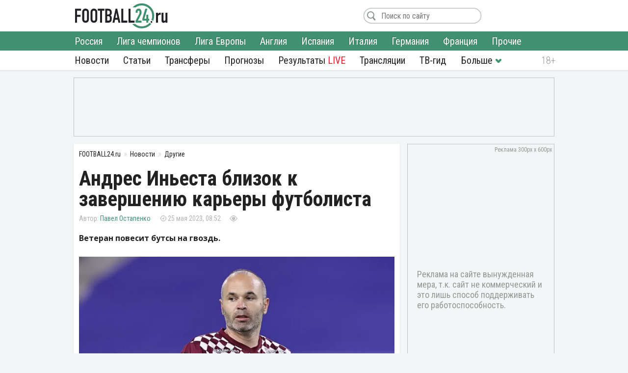

--- FILE ---
content_type: text/html; charset=utf-8
request_url: https://football24.ru/allnews/other/181645-andres-inesta-blizok-k-zaversheniju-karery-futbolista.html
body_size: 11057
content:
<!DOCTYPE html>
<html lang="ru">
<head>
<meta charset="utf-8">
<title>Андрес Иньеста близок к завершению карьеры футболиста | Футбол 24</title>
<meta name="description" content="Ветеран повесит бутсы на гвоздь.">
<meta property="og:site_name" content="Футбол 24: главные футбольные новости России и мира | Football24.ru">
<meta property="og:type" content="article">
<meta property="og:title" content="Андрес Иньеста близок к завершению карьеры футболиста">
<meta property="og:url" content="https://football24.ru/allnews/other/181645-andres-inesta-blizok-k-zaversheniju-karery-futbolista.html">
<meta name="news_keywords" content="Виссел Кобе, Андрес Иньеста, Чемпионат Японии">
<meta property="og:image" content="https://football24.ru/uploads/posts/2023-05/1684994019_staroe-dno.jpg">
<meta property="og:description" content="Ветеран повесит бутсы на гвоздь.39-летний полузащитник Андрес Иньеста покидает ряды «Виссел Кобе». Об этом сообщила пресс-служба японского клуба.Летом Иньеста становится свободным агентом. Существует большая вероятность того, что Андрес «завяжет» с карьерой профессионального футболиста.Добавим, что">
<link rel="search" type="application/opensearchdescription+xml" href="https://football24.ru/index.php?do=opensearch" title="Футбол 24: главные футбольные новости России и мира | Football24.ru">
<link rel="canonical" href="https://football24.ru/allnews/other/181645-andres-inesta-blizok-k-zaversheniju-karery-futbolista.html">
<link rel="alternate" type="application/rss+xml" title="Футбол 24: главные футбольные новости России и мира | Football24.ru" href="https://football24.ru/rss.xml">
<link href="/engine/classes/min/index.php?charset=utf-8&amp;f=engine/editor/css/default.css&amp;v=45" rel="stylesheet">
<script src="/engine/classes/min/index.php?charset=utf-8&amp;g=general&amp;v=45"></script>
<script src="/engine/classes/min/index.php?charset=utf-8&amp;f=engine/classes/js/jqueryui.js,engine/classes/js/dle_js.js&amp;v=45" defer></script>
<meta property="twitter:card" content="summary_large_image" />
<meta property="twitter:creator" content="@football24ru" />
<meta name="HandheldFriendly" content="true" />
<meta name="format-detection" content="telephone=no" />
<meta name="viewport" content="width=device-width, initial-scale=1" />
<meta name="robots" content="noyaca" /><meta name="robots" content="max-image-preview:large">
<meta name="apple-mobile-web-app-capable" content="yes" />
<meta name="apple-mobile-web-app-status-bar-style" content="default" />
<link rel="shortcut icon" href="https://football24.ru/templates/football24/images/favicon.ico">
<link rel="icon" type="image/png" sizes="16x16" href="https://football24.ru/templates/football24/images/favicon-16x16.png">
<link rel="icon" type="image/png" sizes="32x32" href="https://football24.ru/templates/football24/images/favicon-32x32.png">
<link rel="apple-touch-icon" href="https://football24.ru/templates/football24/images/touch-icon-iphone.png">
<link rel="apple-touch-icon" sizes="76x76" href="https://football24.ru/templates/football24/images/touch-icon-ipad.png">
<link rel="apple-touch-icon" sizes="120x120" href="https://football24.ru/templates/football24/images/touch-icon-iphone-retina.png">
<link rel="apple-touch-icon" sizes="152x152" href="https://football24.ru/templates/football24/images/touch-icon-ipad-retina.png">
<link href="/engine/classes/min/index.php?charset=utf-8&amp;f=/templates/football24/css/styles_new.css,/templates/football24/css/engine.css,/templates/football24/css/scrollbar.css&amp;v=256" rel="stylesheet">
<link rel='dns-prefetch' href="//fonts.googleapis.com">
<link rel='dns-prefetch' href="//fonts.gstatic.com">
<link rel='dns-prefetch' href="//ajax.googleapis.com">
<link rel="dns-prefetch" href="//counter.yadro.ru/">
<link rel="dns-prefetch" href="//mc.yandex.ru">
<link href="https://fonts.googleapis.com/css?family=Roboto+Condensed:300,300i,400,400i,700,700i|Open+Sans:400,400i,700,700i&subset=cyrillic"  rel="stylesheet">
</head>
<body itemscope itemtype="https://schema.org/WebPage">
<header itemscope itemtype="https://schema.org/WPHeader">
	<div class="logo_soc">
		<div class="logo" itemprop="name"><a href="https://football24.ru/" rel="home">FOOTBALL24.ru</a></div>
		<a rel="nofollow noopener" href="javascript:{};" id="mright"><i></i></a><a rel="nofollow noopener" href="javascript:{};" id="closem" title="Закрыть" style="display:none;"><i></i></a>
	</div>
    	<nav itemscope itemtype="https://www.schema.org/SiteNavigationElement">
		<div class="menu">
			<ul>
				<li><a itemprop="url" href="/allnews/">Новости</a>
					<ul>
                        <li><a itemprop="url" href="/allnews/russia/">Россия</a></li>
						<li><a itemprop="url" href="/allnews/champions-league/">Лига чемпионов</a></li>
						<li><a itemprop="url" href="/allnews/europa-league/">Лига Европы</a></li>
						<li><a itemprop="url" href="/allnews/england/">Англия</a></li>
						<li><a itemprop="url" href="/allnews/spain/">Испания</a></li>
						<li><a itemprop="url" href="/allnews/italy/">Италия</a></li>
						<li><a itemprop="url" href="/allnews/germany/">Германия</a></li>
						<li><a itemprop="url" href="/allnews/france/">Франция</a></li>
						<li><a itemprop="url" href="/allnews/other/">Прочие</a></li>
					</ul>
				</li>
				<li><a itemprop="url" href="/articles/">Статьи</a></li>
				<li><a itemprop="url" href="/allnews/transfers/">Трансферы</a></li>
				<li><a itemprop="url" href="/prognozi/">Прогнозы</a></li>
				<li><a itemprop="url" href="/livescore.html">Результаты <u>LIVE</u></a></li>
				<li><a itemprop="url" href="/online/">Трансляции</a></li>
				<li><a itemprop="url" href="/tv-programma.html">ТВ-гид</a></li>
                <li class="more"><i></i>
					<ul>
						<li><a itemprop="url" href="/blogs/">Блоги</a></li>
                        <li><a itemprop="url" href="/sports/">Спорт</a></li>
                        <li><a itemprop="url" href="/digest/">Дайджест</a></li>
                        <li><a itemprop="url" href="/retro/">Ретро Футбол</a></li>
                        <li><a href="/vacancy.html">Вакансии</a></li>
						<li><a href="/about.html">О проекте</a></li>
					</ul>
				</li>
                
			</ul>
		</div>
	</nav>
</header>
<!--noindex--><!--googleoff: all--><div class="top_banner"></div><!--googleon: all--><!--/noindex-->
<div class="mainto fullstory"><main><div class="catnews">
	<ol itemscope itemtype="http://schema.org/BreadcrumbList" class="breadcrumbs"><li itemprop="itemListElement" itemscope itemtype="http://schema.org/ListItem"><a itemprop="item" href="https://football24.ru/"><span itemprop="name">FOOTBALL24.ru</span></a><meta itemprop="position" content="1" /></li><li itemprop="itemListElement" itemscope itemtype="http://schema.org/ListItem"><a itemprop="item" href="https://football24.ru/allnews/"><span itemprop="name">Новости</span></a><meta itemprop="position" content="2" /></li><li itemprop="itemListElement" itemscope itemtype="http://schema.org/ListItem"><a itemprop="item" href="https://football24.ru/allnews/other/"><span itemprop="name">Другие</span></a><meta itemprop="position" content="3" /></li></ol>
	
	

<div id='dle-content'><article itemscope itemtype="http://schema.org/Article">
	
	<h1 itemprop="headline">Андрес Иньеста близок к завершению карьеры футболиста</h1>
	<div class="autor_time"><span class="autor" itemprop="author" itemscope itemtype="https://schema.org/Person"><span itemprop="name"><a href="https://football24.ru/user/Павел Остапенко" itemprop="url">Павел Остапенко</a></span></span><time itemprop="datePublished" datetime="2023-05-25T08:52">25 мая 2023, 08:52</time><span class="count " data-vid="181645">&nbsp;</span><span class="comf opencom comm-num"></span></div>
    <script>$(function(){var id = []; $("[data-vid]").each(function(i,j){id[i] = $(this).data('vid'); }); $.post('/engine/ajax/newsviews.php',{id:id},function(d){for( var i in d.result ){$("[data-vid="+i+"]").text(d.result[i]);}},'json');});</script>
	
    
    <div class="content" itemprop="articleBody">
		<b>Ветеран повесит бутсы на гвоздь.</b><br><br><div style="text-align:center;"><!--dle_image_begin:https://football24.ru/uploads/posts/2023-05/1684994019_staroe-dno.webp|--><div itemprop="image" itemscope itemtype="https://schema.org/ImageObject"><img src="/uploads/posts/2023-05/1684994019_staroe-dno.webp" alt="Виссел Кобе, Андрес Иньеста"><meta itemprop="url" content="https://football24.ru/uploads/posts/2023-05/1684994019_staroe-dno.webp"><meta itemprop="width" content="730"><meta itemprop="height" content="411"></div><!--dle_image_end--></div>39-летний полузащитник Андрес Иньеста покидает ряды «Виссел Кобе». Об этом сообщила пресс-служба японского клуба.<br><br>Летом Иньеста становится свободным агентом. Существует большая вероятность того, что Андрес «завяжет» с карьерой профессионального футболиста.<br><br>Добавим, что Иньеста давненько обосновался в Японии. Он выступал за «Виссел Кобе» с 2018 года.
        
        
	</div>
    <!--noindex--><!--googleoff: all--><div class="tlgram"></div><!--googleon: all--><!--/noindex-->
    
    
    <meta itemscope="" itemprop="mainEntityOfPage" itemtype="https://schema.org/WebPage" itemid="https://football24.ru/allnews/other/181645-andres-inesta-blizok-k-zaversheniju-karery-futbolista.html" content="Андрес Иньеста близок к завершению карьеры футболиста">
    <span style="display:none" itemprop="publisher" itemscope="" itemtype="https://schema.org/Organization"><meta itemprop="name" content="«Футбол 24» - самые свежие новости футбола на сегодня в России и мире. | football24.ru"><meta itemprop="address" content="Россия"><meta itemprop="telephone" content="Используйте форму обратной связи"><span itemprop="logo" itemscope="" itemtype="https://schema.org/ImageObject"><link itemprop="url" href="https://football24.ru/yandexlogo.png"><link itemprop="contentUrl" href="https://football24.ru/index.php?do=feedback"></span></span>
<h2>Виссел Кобе: последние новости</h2><ul class="lntag"><li><a href="https://football24.ru/allnews/spain/la-liga/257803-barselona-obygrala-vissel-kobe-v-debjutnom-matche-rjeshforda.html">«Барселона» обыграла «Виссел Кобе» в дебютном матче Рэшфорда</a></li><li><a href="https://football24.ru/allnews/other/257578-vissel-kobe-mozhet-otmenit-igru-s-barselonoj.html">«Виссел Кобе» может отменить игру с «Барселоной»</a></li><li><a href="https://football24.ru/allnews/spain/la-liga/257504-barselona-sorvala-match-v-japonii-posle-obmana-so-storony-mestnyh-organizatorov.html">«Барселона» сорвала матч в Японии после обмана со стороны местных организаторов</a></li><li><a href="https://football24.ru/allnews/other/212885-ot-inesty-trebujut-35-mln-evro-jeks-igrok-barsy-namudril-s-nalogami.html">От Иньесты требуют 3,5 млн евро: экс-игрок «Барсы» намудрил с налогами</a></li><li><a href="https://football24.ru/allnews/other/208350-messi-ne-pomog-inter-majami-obygrat-vissel-kobe.html">Месси не помог «Интер Майами» обыграть «Виссел Кобе»</a></li><li><a href="https://football24.ru/allnews/other/205011-huan-mata-pokinul-japonskij-klub.html">Хуан Мата покинул японский клуб</a></li></ul>

<div class="tags" itemprop="keywords"><a href="https://football24.ru/news/Vissel-Kobe/">Виссел Кобе</a> <a href="https://football24.ru/news/Andres-Inesta/">Андрес Иньеста</a> <a href="https://football24.ru/news/Chempionat-Japonii/">Чемпионат Японии</a></div>
</article>
<div class="isfoto">Goal.com</div>
<div class="social2"><a class="article-source" rel="nofollow noopener" href="https://football24.ru" target="_blank">football24.ru</a><div class="social"><a rel="nofollow noopener" class="vk share_btn" data-social="vk" target="_blank"></a><a rel="nofollow noopener" class="twitter share_btn" data-social="tw" target="_blank"></a><a rel="nofollow noopener" class="ok share_btn"  data-social="ok" target="_blank"></a><a rel="nofollow noopener" class="telegram share_btn" data-social="tgr" target="_blank"></a></div><script>$(function(){$(".share_btn").click(function(){var social=$(this).data("social"); var url_share=location.href; if (typeof $(this).attr("data-url") !==typeof undefined && $(this).attr("data-url") !==false){url_share=$(this).data("url");}share(social, url_share);});});function share(social, url_share){var url_soc=false; switch (social){case "vk": url_soc="https://vk.com/share.php?url="+url_share; break; case "ok": url_soc="https://connect.ok.ru/offer?url="+url_share; break; case "tw": url_soc="https://twitter.com/intent/tweet?url="+url_share; break; case "tgr": url_soc="https://t.me/share/url?url="+url_share; break;}if(url_soc){var width=800, height=500; var left=(window.screen.width - width) / 2; var top=(window.screen.height - height) / 2; social_window=window.open(url_soc, "share_window", "height=" + height + ",width=" + width + ",top=" + top + ",left=" + left); social_window.focus();}}</script></div>
<div class="coments24">
	<div class="title_com">Комментарии <span class="btn_allcom opencom"><i></i></span></div>
    <div id="nocominfo"><!--googleoff: all--><!--noindex-->Будь первым и расскажи, что ты думаешь по этому поводу.<!--/noindex--><!--googleon: all--></div>
	<div class="top-comments"></div>
	<div class="bg_btn_c"><div class="btn_com opencom">Комментировать <span class="comm-num"></span></div></div>
</div></div>
</div><div class="middle_banner2"><ins class="adsbygoogle" style="display:inline-block;width:300px;height:250px" data-ad-client="ca-pub-1784015812272119" data-ad-slot="5692316648"></ins><script>(adsbygoogle = window.adsbygoogle || []).push({});</script></div></main>		<div class="new_news">
			<h2>Главные новости</h2>
			<div class="scrol_news">
			  <ul class="scro2">
				  <li class=""><a href="https://football24.ru/allnews/russia/rpl-premier-league/274747-zenit-hochet-podpisat-samogo-dorogogo-futbolista-botafogo.html">«Зенит» хочет подписать самого дорогого футболиста «Ботафого»</a><span class="comf" data-cid="274747" style="display:none;"></span></li><li class=""><a href="https://football24.ru/allnews/russia/rpl-premier-league/274746-palmejras-soglasoval-uslovija-lichnogo-kontrakta-s-zaschitnikom-zenita-nino.html">«Палмейрас» согласовал условия личного контракта с защитником «Зенита» Нино</a><span class="comf" data-cid="274746" style="display:none;"></span></li><li class=""><a href="https://football24.ru/allnews/russia/rpl-premier-league/274755-cska-opublikoval-raspisanie-matchej-zimnih-na-sborah.html">ЦСКА опубликовал расписание матчей на зимних сборах</a><span class="comf" data-cid="274755" style="display:none;"></span></li><li class=""><a href="https://football24.ru/allnews/russia/rpl-premier-league/274815-brazilec-pedro-prinjal-reshenie-po-perehodu-v-zenit.html">Бразилец Педро принял решение по переходу в «Зенит»</a><span class="comf" data-cid="274815" style="display:none;"></span></li><li class=""><a href="https://football24.ru/allnews/russia/rpl-premier-league/274754-stala-izvestna-pozicija-zaschitnika-botafogo-rikardo-po-transferu-v-dinamo.html">Стала известна позиция защитника «Ботафого» Рикардо по трансферу в «Динамо»</a><span class="comf" data-cid="274754" style="display:none;"></span></li><li class=""><a href="https://football24.ru/allnews/russia/rpl-premier-league/274743-aleksandr-mostovoj-s-takoj-zarplatoj-kak-u-vendela-ego-mozhno-hot-kazhdyj-den-shtrafovat.html">Александр Мостовой: «С такой зарплатой, как у Вендела, его можно хоть каждый день штрафовать»</a><span class="comf" data-cid="274743" style="display:none;"></span></li><li class=""><a href="https://football24.ru/allnews/england/apl-premier-league/274763-liverpul-razocharovalsja-v-arne-slote.html">«Ливерпуль» разочаровался в Арне Слоте</a><span class="comf" data-cid="274763" style="display:none;"></span></li><li class=""><a href="https://football24.ru/allnews/russia/rpl-premier-league/274772-aleksandr-mostovoj-zajavil-chto-uhod-markinosa-ne-oslabit-spartak.html">Александр Мостовой заявил, что уход Маркиньоса не ослабит «Спартак»</a><span class="comf" data-cid="274772" style="display:none;"></span></li><li class=""><a href="https://football24.ru/allnews/russia/rpl-premier-league/274767-zenit-i-krasnodar-hotjat-podpisat-poluzaschitnika-lokomotiva-karpukasa.html">«Зенит» и «Краснодар» хотят подписать полузащитника «Локомотива» Карпукаса</a><span class="comf" data-cid="274767" style="display:none;"></span></li><li class=""><a href="https://football24.ru/allnews/russia/rpl-premier-league/274797-kombarov-objasnil-kak-pomoch-ugalde-v-spartake-reguljarno-zabivat.html">Комбаров объяснил, как помочь Угальде в «Спартаке» регулярно забивать</a><span class="comf" data-cid="274797" style="display:none;"></span></li><li class=""><a href="https://football24.ru/allnews/russia/rpl-premier-league/274792-danilo-otreagiroval-na-interes-zenita.html">Данило отреагировал на интерес «Зенита»</a><span class="comf" data-cid="274792" style="display:none;"></span></li><li class=""><a href="https://football24.ru/allnews/russia/rpl-premier-league/274812-objavlen-status-transfera-dzhona-dzhona-v-zenit.html">Объявлен статус трансфера Джона Джона в «Зенит»</a><span class="comf" data-cid="274812" style="display:none;"></span></li><li class=""><a href="https://football24.ru/allnews/russia/rpl-premier-league/274810-zenit-nashel-novogo-forvarda-transfer-mozhet-sorvatsja-iz-za-semaka.html">«Зенит» нашел нового форварда. Трансфер может сорваться из-за Семака</a><span class="comf" data-cid="274810" style="display:none;"></span></li><li class=""><a href="https://football24.ru/allnews/russia/rpl-premier-league/274780-bulykin-o-karpukase-nuzhno-prodavat.html">Булыкин — о Карпукасе: «Нужно продавать»</a><span class="comf" data-cid="274780" style="display:none;"></span></li><li class=""><a href="https://football24.ru/allnews/russia/rpl-premier-league/274813-raskryta-pozicija-zenita-po-vendelu.html">Раскрыта позиция «Зенита» по Венделу</a><span class="comf" data-cid="274813" style="display:none;"></span></li>
			  </ul>
			</div>
		</div><div class="sidebar" itemscope itemtype="http://schema.org/WPSideBar">
	<div class="right_banner bcat"itemscope itemtype="https://schema.org/WPAdBlock"><ins class="adsbygoogle" style="display:block" data-ad-client="ca-pub-1784015812272119" data-ad-slot="1675613406" data-ad-format="auto" data-full-width-responsive="true"></ins><script>(adsbygoogle = window.adsbygoogle || []).push({});</script>
</div>
	<div id="wrap">
		<aside class="mblog blogto">
            <div class="stats"><iframe id="sport-stat" frameborder="0" scrolling="no" width="100%" height="60" src="/statfram.php"></iframe></div>
		</aside>
		<div class="rb_banner rb2" itemscope itemtype="https://schema.org/WPAdBlock"><ins class="adsbygoogle" style="display:inline-block;width:300px;height:250px" data-ad-client="ca-pub-1784015812272119" data-ad-slot="5692316648"></ins><script>(adsbygoogle = window.adsbygoogle || []).push({});</script></div>
	</div>
</div>
<div class="marticle fstory">
	<div class="tarticle"><a href="/articles/">Статьи</a></div>
			<div class="sh_art_fstory">
			<figure><a href="https://football24.ru/articles/274758-motor-talalaeva-zavela-jeks-kapitan-dinamo-esche-odin-sekret-uspeha-baltiki.html" itemprop="url"><img src="/templates/football24/images/no_foto.jpg" data-src="/uploads/posts/2026-01/thumbs/1768721543_petrov9831.webp" alt="ФК Балтика, ФК Локомотив Москва"></a></figure>
			<div>
				<span class="autor" itemprop="author" itemscope itemtype="http://schema.org/Person"><meta itemprop="name" content="Максим Хрущ">Максим Хрущ<b><img src="/templates/football24/images/no_foto.gif" data-src="//football24.ru/uploads/fotos/foto_406.jpg?102" alt="Максим Хрущ"></b></span>
				
				<h2 itemprop="headline"><a href="https://football24.ru/articles/274758-motor-talalaeva-zavela-jeks-kapitan-dinamo-esche-odin-sekret-uspeha-baltiki.html">Мотор Талалаева завела экс-капитан «Динамо». Ещё один секрет успеха «Балтики»</a></h2>
				<p itemprop="description">Удивительная история Петрова.</p>
			</div>
        </div>		<div class="sh_art_fstory">
			<figure><a href="https://football24.ru/articles/274673-ahmat-teper-drugoj-u-cherchesova-tri-strannyh-novichka.html" itemprop="url"><img src="/templates/football24/images/no_foto.jpg" data-src="/uploads/posts/2026-01/thumbs/1768640905_cherchesov.webp" alt="ФК Ахмат, ФК Балтика"></a></figure>
			<div>
				<span class="autor" itemprop="author" itemscope itemtype="http://schema.org/Person"><meta itemprop="name" content="Илья Антипин">Илья Антипин<b><img src="/templates/football24/images/no_foto.gif" data-src="//football24.ru/uploads/fotos/foto_379.jpg?102" alt="Илья Антипин"></b></span>
				
				<h2 itemprop="headline"><a href="https://football24.ru/articles/274673-ahmat-teper-drugoj-u-cherchesova-tri-strannyh-novichka.html">«Ахмат» теперь другой. У Черчесова – три странных новичка</a></h2>
				<p itemprop="description">Гений из Казахстана, Клисман и запасной мотор Балтики.</p>
			</div>
        </div>
	<div class="allarticle"><a href="/articles/" title="Футбольные статьи">Все статьи</a></div>
</div></div>
<footer itemscope itemtype="https://schema.org/WPFooter">
	<div class="c_footer">
		<div class="m_footer"><ul><li><a href="/privacy.html" rel="license">Конфиденциальность</a></li><li><a href="/policy.html" rel="license">Соглашение</a></li><li><a href="/useofinformation.html" rel="license">Использование информации</a></li><li><a href="/index.php?do=feedback" rel="contact">Контакты</a></li></ul></div>
		<div class="logo"><a href="/" rel="home">FOOTBALL24.ru</a></div>
		<div class="copy_paste"><b></b><i></i><meta itemprop="copyrightYear" content="2020"></div>
		<div class="counter">
            <!--LiveInternet logo--><a href="//www.liveinternet.ru/click"target="_blank"><img src="//counter.yadro.ru/logo?41.1"title="LiveInternet"alt="" border="0" width="31" height="31"/></a><!--/LiveInternet-->
        </div>
	</div>
</footer><!--noindex--><!--googleoff: all-->
<script src="/engine/classes/min/index.php?charset=utf-8&f=templates/football24/js/mplus_new.js,templates/football24/js/jscrollbar.js&v=207" defer></script>
<script>
<!--
var dle_root       = '/';
var is_logged = false, is_scroll = true, topscroll = 0, grecaptcha = null, fb24 = {loaded: []};
var news_info = '[base64]'; 
var dle_admin      = '';
var dle_login_hash = 'd01507db2c735150e9d63c550572e6269b27d40e';
var dle_group      = 5;
var dle_skin       = 'football24';
var dle_wysiwyg    = '1';
var quick_wysiwyg  = '1';
var dle_act_lang   = ["Да", "Нет", "Ввод", "Отмена", "Сохранить", "Удалить", "Загрузка. Пожалуйста, подождите..."];
var menu_short     = 'Быстрое редактирование';
var menu_full      = 'Полное редактирование';
var menu_profile   = 'Просмотр профиля';
var menu_send      = 'Отправить сообщение';
var menu_uedit     = 'Админцентр';
var dle_info       = 'Информация';
var dle_confirm    = 'Подтверждение';
var dle_prompt     = 'Ввод информации';
var dle_req_field  = 'Заполните все необходимые поля';
var dle_del_agree  = 'Вы действительно хотите удалить? Данное действие невозможно будет отменить';
var dle_spam_agree = 'Вы действительно хотите отметить пользователя как спамера? Это приведёт к удалению всех его комментариев';
var dle_complaint  = 'Укажите текст Вашей жалобы для администрации:';
var dle_big_text   = 'Выделен слишком большой участок текста.';
var dle_orfo_title = 'Укажите комментарий для администрации к найденной ошибке на странице';
var dle_p_send     = 'Отправить';
var dle_p_send_ok  = 'Уведомление успешно отправлено';
var dle_save_ok    = 'Изменения успешно сохранены. Обновить страницу?';
var dle_reply_title= 'Ответ на комментарий';
var dle_tree_comm  = '0';
var dle_del_news   = 'Удалить статью';
var dle_sub_agree  = 'Вы действительно хотите подписаться на комментарии к данной публикации?';
var allow_dle_delete_news   = false;

//-->
</script>
<link href="https://id.football24.ru/coments.css?1031" rel="stylesheet"><script src="https://id.football24.ru/comments.js?9"></script>
<script>$(function () {var ids = [];$("[data-cid]").each(function (i, j) {ids[i] = $(this).data("cid");});$.post("//id.football24.ru/ajax.php?route=comments", { ids: ids }, function (d) {for (var i in d.result) {var el = $("[data-cid='" + i + "']");if (d.result[i] > 0) {el.text(d.result[i]).show();} else {el.hide();}}}, "json");});</script>
<div id="mhidecom">
	<div class="allcom">
		<div class="title_com">Комментарии <span class="comm-num"></span> <a rel="nofollow noopener" href="javascript:{};" id="comclose" title="Закрыть"></a></div>
        <div class="topcomfull"></div>
		<div class="add_com">
			<div class="go_bottom"></div>
			<form class="ajax-users-form">
				<div class="avatarcom"><img class="user-foto" src="https://id.football24.ru/fotos/avatar.jpg"></div>
				<div class="txtaddcom">
					<div class="txtgo">
						<textarea id="textaddcom" placeholder="Напишите комментарий..." name="comment" rows="1"></textarea>
					</div>
				</div>
				<input type="hidden" name="route" value="comments"><input type="hidden" name="do" value="add"><input type="hidden" name="reply_txt" value="" id="reply_txt"><input type="hidden" name="reply_id" value="0" id="reply_id">
				<button type="submit" class="btn_adcom" disabled></button>
			</form>
			<div class="add-comm-err"></div>
		</div>
	</div>
</div>
<script>document.addEventListener("DOMContentLoaded", function() {let lazyImages = document.querySelectorAll('img[data-src]'); let observer = new IntersectionObserver(entries => {entries.forEach(entry => {if (entry.isIntersecting) {let img = entry.target;img.src = img.getAttribute('data-src');img.removeAttribute('data-src');observer.unobserve(img);}});});lazyImages.forEach(img => observer.observe(img));});</script>

<script>(function($){$(window).load(function(){$(".scrol_news").mCustomScrollbar({scrollButtons:{enable:true}, keyboard:{scrollAmount:40}, mouseWheel:{deltaFactor:60},}); }); })(jQuery)</script><!-- Yandex.Metrika counter --><script type="text/javascript" > (function(m,e,t,r,i,k,a){m[i]=m[i]||function(){(m[i].a=m[i].a||[]).push(arguments)}; m[i].l=1*new Date();k=e.createElement(t),a=e.getElementsByTagName(t)[0],k.async=1,k.src=r,a.parentNode.insertBefore(k,a)}) (window, document, "script", "https://mc.yandex.ru/metrika/tag.js", "ym"); ym(51484126, "init",{clickmap:true, trackLinks:true, accurateTrackBounce:true, webvisor:true});</script><noscript><div><img src="https://mc.yandex.ru/watch/51484126" style="position:absolute; left:-9999px;" alt=""/></div></noscript><!-- /Yandex.Metrika counter -->

<script async src="https://pagead2.googlesyndication.com/pagead/js/adsbygoogle.js?client=ca-pub-1784015812272119" crossorigin="anonymous"></script><script async src="https://securepubads.g.doubleclick.net/tag/js/gpt.js"></script><script>window.googletag = window.googletag || {cmd: []}; googletag.cmd.push(function() {googletag.defineSlot('/21902364955,22589983735/CM_football24.ru_Sports_And_Information_Top/CM_football24.ru_Sports_And_Information_300x250_1', [300, 250], 'div-gpt-ad-1707730178224-0').addService(googletag.pubads()); googletag.pubads().enableSingleRequest(); googletag.enableServices(); });</script>
<!--LiveInternet counter--><script type="text/javascript">new Image().src="//counter.yadro.ru/hit?r"+escape(document.referrer)+((typeof(screen)=="undefined")?"":";s"+screen.width+"*"+screen.height+"*"+(screen.colorDepth?screen.colorDepth:screen.pixelDepth))+";u"+escape(document.URL)+";h"+escape(document.title.substring(0,150))+";"+Math.random();</script><!--/LiveInternet--><!--googleon: all--><!--/noindex-->
</body>
</html> 

--- FILE ---
content_type: text/html; charset=utf-8
request_url: https://www.google.com/recaptcha/api2/aframe
body_size: 264
content:
<!DOCTYPE HTML><html><head><meta http-equiv="content-type" content="text/html; charset=UTF-8"></head><body><script nonce="ctXANl5bjoYejlDEtqlAYg">/** Anti-fraud and anti-abuse applications only. See google.com/recaptcha */ try{var clients={'sodar':'https://pagead2.googlesyndication.com/pagead/sodar?'};window.addEventListener("message",function(a){try{if(a.source===window.parent){var b=JSON.parse(a.data);var c=clients[b['id']];if(c){var d=document.createElement('img');d.src=c+b['params']+'&rc='+(localStorage.getItem("rc::a")?sessionStorage.getItem("rc::b"):"");window.document.body.appendChild(d);sessionStorage.setItem("rc::e",parseInt(sessionStorage.getItem("rc::e")||0)+1);localStorage.setItem("rc::h",'1768783591850');}}}catch(b){}});window.parent.postMessage("_grecaptcha_ready", "*");}catch(b){}</script></body></html>